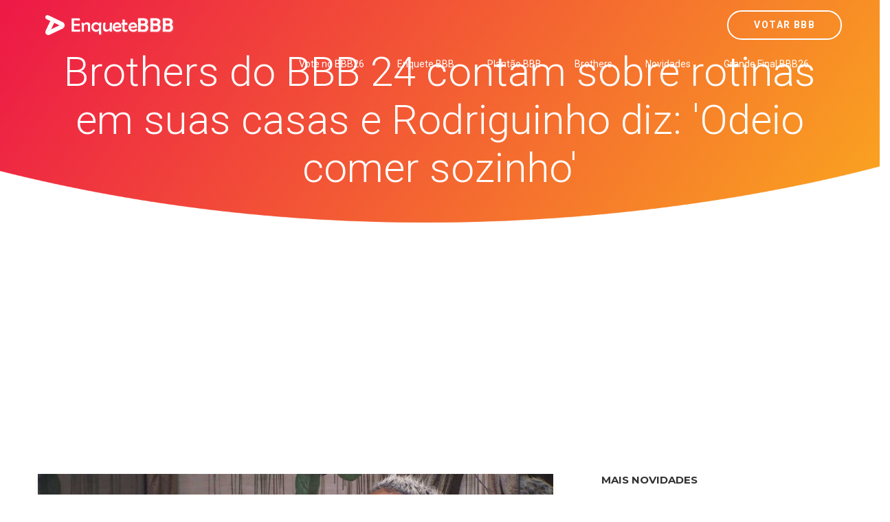

--- FILE ---
content_type: text/html; charset=utf-8
request_url: https://www.google.com/recaptcha/api2/aframe
body_size: 183
content:
<!DOCTYPE HTML><html><head><meta http-equiv="content-type" content="text/html; charset=UTF-8"></head><body><script nonce="hcCYm1nrwjtwq_MGjWNFqw">/** Anti-fraud and anti-abuse applications only. See google.com/recaptcha */ try{var clients={'sodar':'https://pagead2.googlesyndication.com/pagead/sodar?'};window.addEventListener("message",function(a){try{if(a.source===window.parent){var b=JSON.parse(a.data);var c=clients[b['id']];if(c){var d=document.createElement('img');d.src=c+b['params']+'&rc='+(localStorage.getItem("rc::a")?sessionStorage.getItem("rc::b"):"");window.document.body.appendChild(d);sessionStorage.setItem("rc::e",parseInt(sessionStorage.getItem("rc::e")||0)+1);localStorage.setItem("rc::h",'1769747774976');}}}catch(b){}});window.parent.postMessage("_grecaptcha_ready", "*");}catch(b){}</script></body></html>